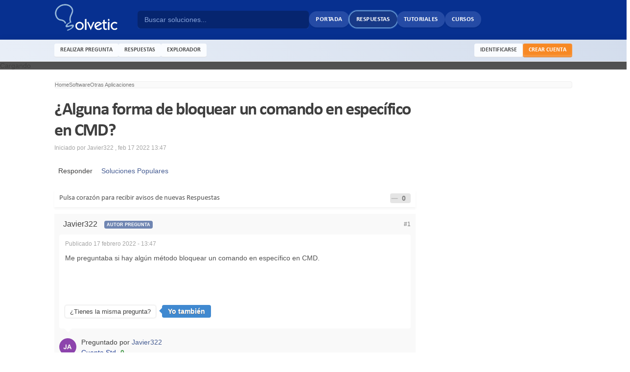

--- FILE ---
content_type: text/html; charset=utf-8
request_url: https://www.google.com/recaptcha/api2/aframe
body_size: 263
content:
<!DOCTYPE HTML><html><head><meta http-equiv="content-type" content="text/html; charset=UTF-8"></head><body><script nonce="-pjQxekl3pymeF7jT7b3ag">/** Anti-fraud and anti-abuse applications only. See google.com/recaptcha */ try{var clients={'sodar':'https://pagead2.googlesyndication.com/pagead/sodar?'};window.addEventListener("message",function(a){try{if(a.source===window.parent){var b=JSON.parse(a.data);var c=clients[b['id']];if(c){var d=document.createElement('img');d.src=c+b['params']+'&rc='+(localStorage.getItem("rc::a")?sessionStorage.getItem("rc::b"):"");window.document.body.appendChild(d);sessionStorage.setItem("rc::e",parseInt(sessionStorage.getItem("rc::e")||0)+1);localStorage.setItem("rc::h",'1768888644844');}}}catch(b){}});window.parent.postMessage("_grecaptcha_ready", "*");}catch(b){}</script></body></html>

--- FILE ---
content_type: image/svg+xml
request_url: https://www.solvetic.com/extra/enisa_logo.svg
body_size: 2958
content:
<svg baseProfile="tiny" xmlns="http://www.w3.org/2000/svg" viewBox="0 0 176.8 389.7"><path fill="#fff" d="M32.6 229c0 .1.1.3.3.3s.3-.1.3-.3c0-.1-.1-.3-.3-.3s-.3.2-.3.3"/><path d="M118.1 72.2c1.3-13.3-5.8-24.8-24.8-10.9-9.1 6.6-24.1 28.3-29.7 60 26.3-6.3 51.4-18.2 54.5-49.1zM110 235c0 2.8.8 6 2 6 1 0 3.5-2.1 8.8-7.5l.7-.6 3.1-14.6c-2.1 0-6.4.4-8.5 1.8-4 2.6-6.1 9.1-6.1 14.9zM4.3 27.9v287.7l84.2-47.9 84.2 47.9V27.9H4.3zm30.2 213.3c5.6 0 9.3-6.1 9.3-6.1s.2-.1.4 0c.2.2 0 .4 0 .4s-5.4 8-12.7 8c-3.8 0-7.7-4.5-6.5-12.3l.1-.6c1.5-8.4 8-15.7 14.8-15.7 3.4 0 5.4 1.6 5.4 4.5 0 5.9-6.6 8.5-15.6 10.8-.3 1.7-.3 3.2-.3 4.2-.1 4.1 1.9 6.8 5.1 6.8zm40.3-5.7l-.6.8c-3.4 4.4-6.8 7.1-8.8 7.1-2.3 0-2.2-3-1.7-4.9l4.4-17c.2-.7.3-1.3.3-1.8 0-1.1-.5-1.8-1.2-1.8-2.6 0-10 9.2-13.1 13.2l-2.3 11c-.1.8-.2.9-.4 1-.1.1-.5.2-1.4.2h-.3l-1.1-.1c-.8 0-1-.1-1-.6 0-.1 0-.3.1-.5l4.4-21.5c.2-.9-.1-1.5-.6-1.5-1.1 0-4.1 3.8-4.1 3.8s-.1.1-.2.1-.3-.1-.3-.3c0-.1 0-.1.1-.2 1.2-1.9 6.6-7.8 9-7.8.6 0 1.2.5 1.2 1.3 0 .1-.1.5-.1.8-.1.7-.2 1-.2 1.1l-2.3 11.4 1.1-1.3c6.9-8.8 11.8-13.3 14.5-13.3 1.7 0 2.7 1.5 2.7 3.9 0 1.2-.2 2.7-.5 3.9l-4 15.1c-.3 1.2-.7 3 .2 3 .8 0 2.3-1.3 5.3-4.7l.7-.9c0-.1.1-.1.2-.1s.3.1.3.3c-.2.2-.2.3-.3.3zm12.9 1c-1.1 1.4-4.9 6.9-8.4 6.9-1.2 0-1.8-.9-1.8-2.4 0-.6.1-1.8.3-2.6 0 0 3.8-18.4 3.8-18.6.1-.6-.4-.9-.7-.9-.8 0-2.2 1.2-3.8 3.1-.1.1-.1.1-.2.1s-.3-.1-.3-.3c0-.1 0-.1.1-.1 3.5-4.2 6.2-6.8 8.1-6.8.8 0 1.4.7 1.4 1.7 0 .6-.1 1.3-.3 2.1L82 238.3c-.2 1 .2 1.5.5 1.6.9.3 1.8-.3 2.4-1.1.6-.7 2.3-2.7 2.3-2.7 0-.1.1-.1.2-.1.2 0 .3.1.3.3.1.1 0 .1 0 .2zm-3.5-28.4c0-2.7 1.5-5.2 3.1-5.2 1 0 1.7.9 1.7 2.2v.2c-.2 2.9-1.5 4.9-3.2 4.9-1-.1-1.6-.8-1.6-2.1zm19.9 12.7c-.7 0-1.3-.5-1.8-1.3l-.7-1.3c-.4-.7-1.7-1.7-2.5-1.7-1.4 0-3 1.3-3.7 3.1-.3.6-.4 1-.4 1.5 0 1.2 1.2 3.1 2.7 4.8l2.4 2.7c2 2.3 2.9 4.2 2.9 6.3 0 5.2-4.2 8.5-10.7 8.5-2.3 0-4-.9-4-2.8 0-1.2.8-2 2-2 .8 0 1.9 1 2.6 1.5 1.4.9 3.1 1.5 4.2 1.5 2.1 0 3.7-1.6 3.7-3.5 0-1.6-1.2-3.2-3.3-5.8l-2.6-3.1c-1.7-2-2.5-3.7-2.5-5.2 0-1.8 1.1-3.9 2.9-5.8 2-2 4.4-3.3 6.6-3.3 2.2 0 4.1 1.8 4.1 3.7-.1 1.2-.9 2.2-1.9 2.2zm25.6 15.9c0 .1 0 .1 0 0l-.5.5c-2.9 3.4-5.3 6.2-7.1 6.2-1.2 0-1.9-1.2-1.9-3.1 0-1.2.3-3.5 1-6.4l-1.2 1.4c-5 5.2-8.7 8.2-10.2 8.2-2.1 0-3.9-3.3-3.9-7 0-6.7 5.2-14.6 12.4-18.7 2.9-1.6 6.9-2.9 9.6-2.9.4 0 .7.1 1.5.1l-4 20c-.4 1.9-.6 3.1-.6 3.5 0 .6.3 1 .7 1 1.1 0 3.7-2.8 3.9-3l.1-.1c.2 0 .3.1.3.3 0-.1-.1 0-.1 0zm6.1-87.5c-9.4 10.8-16.4 23.3-21.2 36.3 0 0-.3.8-.7.4-1.7-1.7 1.9-16.3 4.5-22.1-19.3 16.5-33.5 21.8-46.3 21.8-17.7 0-36-20.7-30.2-57-1.5.3-17.2 3.4-17.2 3.4-1 .2-1.6-.1-1.7-.8-.1-.7.4-1.3.8-1.4.4-.1 17-3.5 18.6-3.9 7-39.2 37.3-73 68.6-73 15.7 0 24.9 7.6 24.9 20.9 0 27.6-30.8 39.3-72.7 50.3-1.2 7.8-1.5 15-1.5 19.5 0 18.6 8.8 30 23.7 30 7.2 0 17.7-1.9 30.4-11.9-6 1.3-18.2 2.1-22 .3-.5-.5.4-.7.4-.7 13.7-2.2 27.3-6.8 39.8-14 0 0 .9-.7 1.8.2.9.7 0 1.7 0 1.7zm-94.4 70c.3-2.9-1.2-5.3-5.3-2.3-1.9 1.4-5.2 6.1-6.4 12.9 5.6-1.4 11-4 11.7-10.6zm-27 108.7c.1-.2.2-.3.5-.3h.7c.2 0 .3.1.3.3v11.8c0 .2-.1.3-.3.3h-.3c-.2 0-.3-.1-.3-.3v-10.9l-4.2 8.4c-.1.2-.3.3-.4.3h-.6c-.2 0-.3-.1-.4-.3l-4.2-8.4v10.9c0 .2-.1.3-.3.3h-.3c-.2 0-.3-.1-.3-.3v-11.8c0-.2.1-.3.3-.3h.7c.2 0 .4.1.4.3l4.4 8.7 4.3-8.7zm5.3 0c0-.2.1-.3.3-.3h.3c.2 0 .3.1.3.3v11.8c0 .2-.1.3-.3.3H20c-.2 0-.3-.1-.3-.3v-11.8zm5.7 1v10.8c0 .2-.1.3-.3.3h-.3c-.2 0-.3-.1-.3-.3v-11.8c0-.2.1-.3.3-.3h.6c.2 0 .3.1.4.3l6.3 10.8v-10.8c0-.2.1-.3.3-.3h.3c.2 0 .3.1.3.3v11.8c0 .2-.1.3-.3.3h-.5c-.2 0-.3-.1-.4-.3l-6.4-10.8zm11.6-1c0-.2.1-.3.3-.3h.3c.2 0 .3.1.3.3v11.8c0 .2-.1.3-.3.3h-.3c-.2 0-.3-.1-.3-.3v-11.8zm12.4 3.2H49c-.2 0-.3-.1-.3-.3 0-1.7-1.3-2.5-3-2.5-1.9 0-3 .8-3 2.4 0 1.2 1 1.8 2.4 2.2.7.2 1.6.4 2.3.6 1.8.4 2.8 1.4 2.8 3.1 0 2.1-1.9 3.6-4.4 3.6-2.7 0-4.6-1.4-4.6-4.3 0-.2.1-.3.3-.3h.3c.2 0 .3.2.3.3 0 2.3 1.3 3.4 3.6 3.4 2.1 0 3.5-1.1 3.5-2.7 0-1.2-.6-1.9-2.1-2.3-.7-.2-1.6-.4-2.3-.6-1.6-.5-3-1.3-3-3 0-2.1 1.6-3.3 3.9-3.3 2.2 0 4 1.2 4 3.4 0 .2-.1.3-.3.3zm7.2-2.6v11.3c0 .2-.1.3-.3.3H56c-.2 0-.3-.1-.3-.3v-11.3H52c-.2 0-.3-.1-.3-.3v-.2c0-.2.1-.3.3-.3h8.4c.2 0 .3.1.3.3v.2c0 .2-.1.3-.3.3h-3.8zm6.7 11.6c-.2 0-.3-.1-.3-.3V328c0-.2.1-.3.3-.3h6.9c.2 0 .3.1.3.3v.3c0 .2-.1.3-.3.3h-6.3v4.7h5c.2 0 .3.1.3.3v.3c0 .2-.1.3-.3.3h-5v5.2h6.6c.2 0 .3.1.3.3v.3c0 .2-.1.3-.3.3h-7.2zm14.4-5.4h-3.2v5.1c0 .2-.1.3-.3.3h-.3c-.2 0-.3-.1-.3-.3V328c0-.2.1-.3.3-.3h4.4c2.3 0 3.8 1.5 3.8 3.5 0 2.1-1.6 3.3-3.3 3.5l3.5 5.1c.1.1 0 .3-.1.3h-.5c-.2 0-.4-.1-.4-.3l-3.6-5.1zm-3.2-.9H78c1.9 0 3-.9 3-2.7 0-1.6-1-2.7-2.8-2.7h-3.8v5.4zm10.9-5.9c0-.2.1-.3.3-.3h.3c.2 0 .3.1.3.3v11.8c0 .2-.1.3-.3.3h-.3c-.2 0-.3-.1-.3-.3v-11.8zm4.2 5.9c0-3.7 2-6.4 5-6.4s5 2.7 5 6.4c0 3.6-2 6.4-5 6.4s-5-2.7-5-6.4zm.9 0c0 3.2 1.6 5.5 4.1 5.5 2.5 0 4.1-2.3 4.1-5.5 0-3.1-1.6-5.6-4.1-5.6-2.5.1-4.1 2.5-4.1 5.6zM4.6 362.9c-.2 0-.3-.1-.3-.3v-11.8c0-.2.1-.3.3-.3h3.2c3.6 0 6 2.5 6 6.3 0 3.7-2.6 6.2-5.9 6.2H4.6zm3.3-.8c2.8 0 5-2.2 5-5.4 0-3.3-2.1-5.4-5-5.4H5.2v10.8h2.7zm9.2.8c-.2 0-.3-.1-.3-.3v-11.8c0-.2.1-.3.3-.3H24c.2 0 .3.1.3.3v.3c0 .2-.1.3-.3.3h-6.3v4.7h5c.2 0 .3.1.3.3v.3c0 .2-.1.3-.3.3h-5v5.2h6.6c.2 0 .3.1.3.3v.3c0 .2-.1.3-.3.3h-7.2zm15.1-12.1c0-.2.1-.3.3-.3h.3c.2 0 .3.1.3.3v11.8c0 .2-.1.3-.3.3h-.3c-.2 0-.3-.1-.3-.3v-11.8zm5.7 1v10.8c0 .2-.1.3-.3.3h-.3c-.2 0-.3-.1-.3-.3v-11.8c0-.2.1-.3.3-.3h.6c.2 0 .3.1.4.3l6.3 10.8v-10.8c0-.2.1-.3.3-.3h.3c.2 0 .3.1.3.3v11.8c0 .2-.1.3-.3.3h-.5c-.2 0-.3-.1-.4-.3l-6.4-10.8zm11.7 11.1c-.2 0-.3-.1-.3-.3v-11.8c0-.2.1-.3.3-.3h3.2c3.6 0 6 2.5 6 6.3 0 3.7-2.6 6.2-5.9 6.2h-3.3zm3.3-.8c2.8 0 5-2.2 5-5.4 0-3.3-2.1-5.4-5-5.4h-2.6v10.8h2.6zm17.4-3.3c0 2.7-1.6 4.2-4.3 4.2-2.6 0-4.2-1.6-4.2-4.2v-8.1c0-.2.1-.3.3-.3h.3c.2 0 .3.1.3.3v8.1c0 2.1 1.3 3.4 3.3 3.4 2.1 0 3.4-1.2 3.4-3.4v-8.1c0-.2.1-.3.3-.3h.3c.2 0 .3.1.3.3v8.1zm11.1-4.8h-.3c-.2 0-.3-.1-.3-.3 0-1.7-1.3-2.5-3-2.5-1.9 0-3 .8-3 2.4 0 1.3 1 1.8 2.4 2.2.7.2 1.6.4 2.3.6 1.8.4 2.8 1.4 2.8 3.1 0 2.1-1.9 3.6-4.4 3.6-2.7 0-4.6-1.4-4.6-4.3 0-.2.1-.3.3-.3h.3c.2 0 .3.2.3.3 0 2.3 1.3 3.4 3.6 3.4 2.1 0 3.5-1.1 3.5-2.7 0-1.3-.6-1.9-2.1-2.3-.7-.2-1.6-.4-2.3-.6-1.6-.5-3-1.3-3-3 0-2.1 1.6-3.3 3.9-3.3 2.2 0 4 1.2 4 3.4-.1.1-.2.3-.4.3zm7.2-2.7v11.3c0 .2-.1.3-.3.3H88c-.2 0-.3-.1-.3-.3v-11.3H84c-.2 0-.3-.1-.3-.3v-.2c0-.2.1-.3.3-.3h8.4c.2 0 .3.1.3.3v.2c0 .2-.1.3-.3.3h-3.8zm10.6 6.2H96v5.1c0 .2-.1.3-.3.3h-.3c-.2 0-.3-.1-.3-.3v-11.8c0-.2.1-.3.3-.3h4.4c2.3 0 3.8 1.5 3.8 3.5 0 2.1-1.6 3.3-3.3 3.5l3.5 5.1c.1.1 0 .3-.1.3h-.7c-.2 0-.4-.1-.4-.3l-3.4-5.1zm-3.2-.8h3.5c1.9 0 3-.9 3-2.7 0-1.6-1-2.7-2.8-2.7H96v5.4zm10.9-5.9c0-.2.1-.3.3-.3h.3c.2 0 .3.1.3.3v11.8c0 .2-.1.3-.3.3h-.3c-.2 0-.3-.1-.3-.3v-11.8zm11.8 8.5h-5.8l-1.2 3.3c-.1.2-.2.3-.4.3h-.4c-.2 0-.3-.2-.2-.3l4.5-11.9c.1-.2.2-.3.4-.3h.5c.2 0 .3.1.4.3l4.5 11.9c.1.2 0 .3-.2.3h-.4c-.2 0-.3-.1-.4-.3l-1.3-3.3zm-2.9-7.7l-2.6 6.9h5.2l-2.6-6.9zm8.4 9.2c.1-.2.3-.3.5-.2l.4.2c.2.1.2.2.2.4l-1.5 3.2c-.1.2-.2.2-.4.1l-.3-.1c-.1-.1-.2-.3-.1-.4l1.2-3.2zm-119.6 25c-.2 0-.3-.1-.3-.3v-11.8c0-.2.1-.3.3-.3h6.9c.2 0 .3.1.3.3v.3c0 .2-.1.3-.3.3H5.2v4.7h5c.2 0 .3.1.3.3v.3c0 .2-.1.3-.3.3h-5v5.2h6.6c.2 0 .3.1.3.3v.3c0 .2-.1.3-.3.3H4.6zm11.1-11.2v10.8c0 .2-.1.3-.3.3h-.3c-.2 0-.3-.1-.3-.3v-11.8c0-.2.1-.3.3-.3h.6c.2 0 .3.1.4.3l6.3 10.8v-10.8c0-.2.1-.3.3-.3h.3c.2 0 .3.1.3.3v11.8c0 .2-.1.3-.3.3h-.5c-.2 0-.3-.1-.4-.3l-6.4-10.8zm11.7 11.2c-.2 0-.3-.1-.3-.3v-11.8c0-.2.1-.3.3-.3h6.9c.2 0 .3.1.3.3v.3c0 .2-.1.3-.3.3H28v4.7h5c.2 0 .3.1.3.3v.3c0 .2-.1.3-.3.3h-5v5.2h6.6c.2 0 .3.1.3.3v.3c0 .2-.1.3-.3.3h-7.2zm14.3-5.4h-3.2v5.1c0 .2-.1.3-.3.3h-.3c-.2 0-.3-.1-.3-.3v-11.8c0-.2.1-.3.3-.3h4.4c2.3 0 3.8 1.5 3.8 3.5 0 2.1-1.6 3.3-3.3 3.5l3.5 5.1c.1.1 0 .3-.1.3h-.5c-.2 0-.4-.1-.4-.3l-3.6-5.1zm-3.2-.9H42c1.9 0 3-.9 3-2.7 0-1.6-1-2.7-2.8-2.7h-3.8v5.4zm20 .8c0 3.6-1.9 5.6-4.8 5.6-3.1 0-5.1-2.6-5.1-6.3 0-3.7 2.1-6.4 5.2-6.4 2.4 0 3.8 1.3 4.5 3.4.1.2 0 .3-.2.4l-.3.1c-.2.1-.4 0-.4-.2-.5-1.7-1.6-2.9-3.6-2.9-2.6 0-4.2 2.4-4.2 5.6 0 3.2 1.6 5.5 4.2 5.5 2.8 0 4-2 3.9-4.7h-3.5c-.2 0-.3-.1-.3-.3v-.2c0-.2.1-.3.3-.3h4.1c.2 0 .3.1.3.3v.4zm3.4-6.7c0-.2.1-.3.3-.3h.3c.2 0 .3.1.3.3v11.8c0 .2-.1.3-.3.3h-.3c-.2 0-.3-.1-.3-.3v-11.8zm1.3-3.1c.1-.2.2-.3.4-.3h.8c.2 0 .2.2.1.3l-1.5 1.8c-.1.1-.2.2-.4.2h-.4c-.1 0-.2-.1-.1-.3l1.1-1.7zm10.7 11.7h-5.8l-1.3 3.3c-.1.2-.2.3-.4.3H66c-.2 0-.3-.2-.2-.3l4.5-11.9c.1-.2.2-.3.4-.3h.5c.2 0 .3.1.4.3l4.5 11.9c.1.2 0 .3-.2.3h-.4c-.2 0-.3-.1-.4-.3l-1.2-3.3zm-2.9-7.8l-2.6 6.9h5.2l-2.6-6.9zm14.9 6.8l-4.3-7.6c-.1-.2 0-.3.2-.3h.4c.2 0 .3.1.4.2l3.8 6.7 3.7-6.7c.1-.2.2-.2.4-.2h.4c.2 0 .2.2.2.3l-4.2 7.6v4.3c0 .2-.1.3-.3.3h-.3c-.2 0-.3-.1-.3-.3v-4.3zm15.2-7v11.3c0 .2-.1.3-.3.3h-.3c-.2 0-.3-.1-.3-.3v-11.3h-3.7c-.2 0-.3-.1-.3-.3v-.2c0-.2.1-.3.3-.3h8.4c.2 0 .3.1.3.3v.2c0 .2-.1.3-.3.3h-3.8zm15 7.5c0 2.7-1.6 4.2-4.3 4.2-2.6 0-4.2-1.6-4.2-4.2v-8.1c0-.2.1-.3.3-.3h.3c.2 0 .3.1.3.3v8.1c0 2.1 1.3 3.4 3.3 3.4 2.1 0 3.4-1.2 3.4-3.4v-8.1c0-.2.1-.3.3-.3h.3c.2 0 .3.1.3.3v8.1zm7.7-1.3h-3.2v5.1c0 .2-.1.3-.3.3h-.3c-.2 0-.3-.1-.3-.3v-11.8c0-.2.1-.3.3-.3h4.4c2.3 0 3.8 1.5 3.8 3.5 0 2.1-1.6 3.3-3.3 3.5l3.5 5.1c.1.1 0 .3-.1.3h-.5c-.2 0-.4-.1-.4-.3l-3.6-5.1zm-3.1-.9h3.5c1.9 0 3-.9 3-2.7 0-1.6-1-2.7-2.8-2.7h-3.8v5.4zm10.8-5.9c0-.2.1-.3.3-.3h.3c.2 0 .3.1.3.3v11.8c0 .2-.1.3-.3.3h-.3c-.2 0-.3-.1-.3-.3v-11.8zm12.4 3.2h-.3c-.2 0-.3-.1-.3-.3 0-1.7-1.2-2.5-3-2.5-1.9 0-3 .8-3 2.4 0 1.3 1 1.8 2.4 2.2.7.2 1.6.4 2.3.6 1.8.4 2.8 1.4 2.8 3.1 0 2.1-1.9 3.6-4.4 3.6-2.7 0-4.6-1.4-4.6-4.3 0-.2.1-.3.3-.3h.3c.2 0 .3.2.3.3 0 2.3 1.3 3.4 3.6 3.4 2.1 0 3.5-1.1 3.5-2.7 0-1.3-.6-1.9-2.1-2.3-.7-.2-1.6-.4-2.3-.6-1.6-.5-3-1.3-3-3 0-2.1 1.6-3.3 3.9-3.3 2.2 0 4 1.2 4 3.4-.1.2-.2.3-.4.3zm13.9-3.2c.1-.2.2-.3.5-.3h.7c.2 0 .3.1.3.3v11.8c0 .2-.1.3-.3.3h-.3c-.2 0-.3-.1-.3-.3v-10.9l-4.2 8.4c-.1.2-.3.3-.4.3h-.4c-.2 0-.3-.1-.4-.3l-4.2-8.4v10.9c0 .2-.1.3-.3.3h-.5c-.2 0-.3-.1-.3-.3v-11.8c0-.2.1-.3.3-.3h.7c.2 0 .4.1.4.3l4.4 8.7 4.3-8.7zm4.5 5.9c0-3.7 2-6.4 5-6.4s5 2.7 5 6.4c0 3.6-2 6.4-5 6.4s-5-2.7-5-6.4zm.9 0c0 3.2 1.6 5.5 4.1 5.5 2.5 0 4.1-2.3 4.1-5.5 0-3.1-1.6-5.6-4.1-5.6-2.5.1-4.1 2.6-4.1 5.6zM4.6 15.5c-.2 0-.3-.1-.3-.3V3.4c0-.2.1-.4.3-.4h7.1c.1 0 .3.2.3.3v.3c0 .2-.1.3-.3.3H5.2v4.7h4.6c.2 0 .3.1.3.3v.3c0 .2-.1.3-.3.3H5.2v5.8c0 .2-.1.3-.3.3h-.3zM15.3 3.4c0-.2.1-.3.3-.3h.3c.2 0 .3.1.3.3v11.8c0 .2-.1.3-.3.3h-.3c-.2 0-.3-.1-.3-.3V3.4zm6.4 1v10.8c0 .2-.1.3-.3.3h-.3c-.2 0-.3-.1-.3-.3V3.4c0-.2.1-.3.3-.3h.6c.2 0 .3.1.4.3l6.3 10.8V3.4c0-.2.1-.3.3-.3h.3c.2 0 .3.1.3.3v11.8c0 .2-.1.3-.3.3h-.5c-.2 0-.3-.1-.4-.3L21.7 4.4zm19 7.5h-5.8l-1.3 3.3c-.1.2-.2.3-.4.3h-.4c-.2 0-.3-.2-.2-.3l4.5-11.9c.1-.1.2-.3.4-.3h.5c.2 0 .3.1.4.3l4.5 11.9c.1.2 0 .3-.2.3h-.4c-.2 0-.3-.1-.4-.3l-1.2-3.3zm-2.9-7.7L35.1 11h5.2l-2.5-6.8zm9.3.2v10.8c0 .2-.1.3-.3.3h-.3c-.2 0-.3-.1-.3-.3V3.4c0-.2.1-.3.3-.3h.6c.2 0 .3.1.4.3l6.3 10.8V3.4c.1-.2.2-.4.4-.4h.3c.2 0 .3.1.3.3v11.8c0 .2-.1.3-.3.3H54c-.2 0-.3-.1-.4-.3L47.1 4.4zM67.9 12h.4c.2 0 .3.2.2.3-.9 2.3-2.6 3.3-4.8 3.3-3.2 0-5.2-2.8-5.2-6.4 0-3.8 2.1-6.4 5.3-6.4 2.3 0 3.8 1.3 4.5 3.5.1.2 0 .3-.2.4l-.3.1c-.2.1-.4 0-.4-.2-.5-1.7-1.7-2.9-3.6-2.9-2.7 0-4.4 2.3-4.4 5.6 0 3.1 1.6 5.5 4.2 5.5 1.8 0 3.2-1 3.8-2.5.2-.2.3-.3.5-.3zm4.5-8.6c0-.2.1-.3.3-.3h.3c.2 0 .3.1.3.3v11.8c0 .2-.1.3-.3.3h-.3c-.2 0-.3-.1-.3-.3V3.4zm12.4 8.5H79l-1.3 3.3c-.1.2-.2.3-.4.3H77c-.2 0-.3-.2-.2-.3l4.5-11.9c0-.1.2-.3.4-.3h.5c.2 0 .3.1.4.3l4.5 11.9c.1.2 0 .3-.2.3h-.4c-.2 0-.3-.1-.4-.3l-1.3-3.3zm-2.9-7.7L79.3 11h5.2l-2.6-6.8zm8.8 11.3c-.2 0-.3-.1-.3-.3V3.4c0-.2.1-.3.3-.3h3.2c3.6 0 6 2.5 6 6.3 0 3.7-2.6 6.2-5.9 6.2h-3.3zm3.3-.8c2.8 0 5-2.2 5-5.4 0-3.3-2.1-5.4-5-5.4h-2.6v10.8H94zm16.1-2.8h-5.8l-1.2 3.3c-.1.2-.2.3-.4.3h-.4c-.2 0-.3-.2-.2-.3l4.5-11.9c.1-.2.2-.3.4-.3h.5c.2 0 .3.1.4.3l4.5 11.9c.1.2 0 .3-.2.3h-.4c-.2 0-.3-.1-.4-.3l-1.3-3.3zm-2.9-7.7l-2.6 6.9h5.2l-2.6-6.9zM125.3 3c2.4 0 3.9 1.5 3.9 3.7s-1.5 3.6-3.9 3.6h-3.9v4.8c0 .2-.1.3-.3.3h-.3c-.2 0-.3-.1-.3-.3V3.4c0-.2.1-.3.3-.3h4.5zm-3.9.9v5.6h3.9c1.9 0 3-1 3-2.8 0-1.8-1.1-2.8-3-2.8h-3.9zm10.8 5.4c0-3.7 2-6.4 5-6.4s5 2.7 5 6.4c0 3.6-2 6.4-5 6.4-3-.1-5-2.8-5-6.4zm.9 0c0 3.2 1.6 5.5 4.1 5.5 2.5 0 4.1-2.3 4.1-5.5 0-3.1-1.6-5.6-4.1-5.6-2.5 0-4.1 2.5-4.1 5.6zm17 .8h-3.2v5.1c0 .2-.1.3-.3.3h-.3c-.2 0-.3-.1-.3-.3V3.4c0-.2.1-.3.3-.3h4.4c2.3 0 3.8 1.5 3.8 3.5 0 2.1-1.6 3.3-3.3 3.5l3.5 5.1c.1.1 0 .3-.1.3h-.6c-.2 0-.4-.1-.4-.3l-3.5-5.1zm-3.2-.9h3.5c1.9 0 3-.9 3-2.7 0-1.6-1-2.7-2.8-2.7h-3.8v5.4zm11.9-1.3c.6 0 1 .4 1 1s-.4 1-1 1-1-.4-1-1c-.1-.6.4-1 1-1zm0 5.5c.6 0 1 .5 1 1 0 .6-.4 1-1 1s-1-.4-1-1c-.1-.5.4-1 1-1z" fill="#333"/></svg>